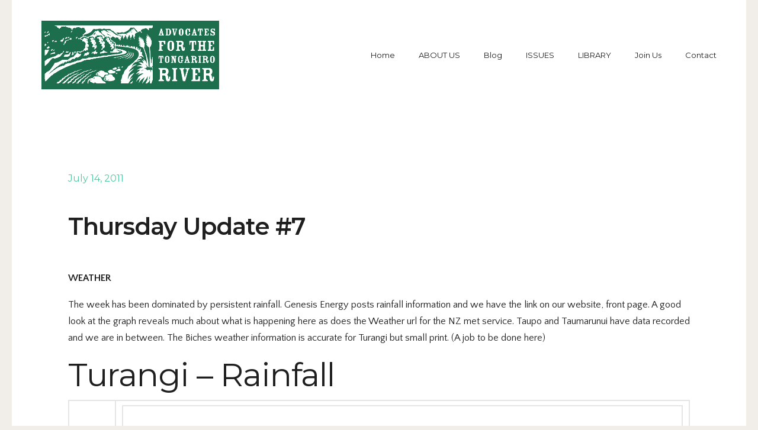

--- FILE ---
content_type: text/html; charset=UTF-8
request_url: https://tongariroriver.org.nz/2011/07/thursday-update-7-2/
body_size: 12227
content:
<!doctype html>
<html dir="ltr" lang="en-US" prefix="og: https://ogp.me/ns#" >
<head>
	<meta charset="UTF-8">
	<link rel="profile" href="https://gmpg.org/xfn/11">
	<link rel="pingback" href="https://tongariroriver.org.nz/xmlrpc.php">
	<meta name="viewport" content="width=device-width, initial-scale=1">
	<title>Thursday Update #7 | Advocates for the Tongariro River</title>

		<!-- All in One SEO 4.9.3 - aioseo.com -->
	<meta name="description" content="WEATHER The week has been dominated by persistent rainfall. Genesis Energy posts rainfall information and we have the link on our website, front page. A good look at the graph reveals much about what is happening here as does the Weather url for the NZ met service. Taupo and Taumarunui have data recorded and we" />
	<meta name="robots" content="max-image-preview:large" />
	<meta name="author" content="eric"/>
	<link rel="canonical" href="https://tongariroriver.org.nz/2011/07/thursday-update-7-2/" />
	<meta name="generator" content="All in One SEO (AIOSEO) 4.9.3" />
		<meta property="og:locale" content="en_US" />
		<meta property="og:site_name" content="Advocates for the Tongariro River | We speak out for the Tongariro River" />
		<meta property="og:type" content="article" />
		<meta property="og:title" content="Thursday Update #7 | Advocates for the Tongariro River" />
		<meta property="og:description" content="WEATHER The week has been dominated by persistent rainfall. Genesis Energy posts rainfall information and we have the link on our website, front page. A good look at the graph reveals much about what is happening here as does the Weather url for the NZ met service. Taupo and Taumarunui have data recorded and we" />
		<meta property="og:url" content="https://tongariroriver.org.nz/2011/07/thursday-update-7-2/" />
		<meta property="article:published_time" content="2011-07-13T21:57:31+00:00" />
		<meta property="article:modified_time" content="2011-07-21T09:08:15+00:00" />
		<meta name="twitter:card" content="summary" />
		<meta name="twitter:title" content="Thursday Update #7 | Advocates for the Tongariro River" />
		<meta name="twitter:description" content="WEATHER The week has been dominated by persistent rainfall. Genesis Energy posts rainfall information and we have the link on our website, front page. A good look at the graph reveals much about what is happening here as does the Weather url for the NZ met service. Taupo and Taumarunui have data recorded and we" />
		<script type="application/ld+json" class="aioseo-schema">
			{"@context":"https:\/\/schema.org","@graph":[{"@type":"Article","@id":"https:\/\/tongariroriver.org.nz\/2011\/07\/thursday-update-7-2\/#article","name":"Thursday Update #7 | Advocates for the Tongariro River","headline":"Thursday Update #7","author":{"@id":"https:\/\/tongariroriver.org.nz\/author\/eric\/#author"},"publisher":{"@id":"https:\/\/tongariroriver.org.nz\/#organization"},"image":{"@type":"ImageObject","url":"http:\/\/www.genesisenergy.co.nz\/genesis\/app_templates\/hydro-data\/Turangi_7D.gif","@id":"https:\/\/tongariroriver.org.nz\/2011\/07\/thursday-update-7-2\/#articleImage"},"datePublished":"2011-07-14T09:57:31+12:00","dateModified":"2011-07-21T21:08:15+12:00","inLanguage":"en-US","mainEntityOfPage":{"@id":"https:\/\/tongariroriver.org.nz\/2011\/07\/thursday-update-7-2\/#webpage"},"isPartOf":{"@id":"https:\/\/tongariroriver.org.nz\/2011\/07\/thursday-update-7-2\/#webpage"},"articleSection":"Thursday updates"},{"@type":"BreadcrumbList","@id":"https:\/\/tongariroriver.org.nz\/2011\/07\/thursday-update-7-2\/#breadcrumblist","itemListElement":[{"@type":"ListItem","@id":"https:\/\/tongariroriver.org.nz#listItem","position":1,"name":"Home","item":"https:\/\/tongariroriver.org.nz","nextItem":{"@type":"ListItem","@id":"https:\/\/tongariroriver.org.nz\/category\/thursday-updates\/#listItem","name":"Thursday updates"}},{"@type":"ListItem","@id":"https:\/\/tongariroriver.org.nz\/category\/thursday-updates\/#listItem","position":2,"name":"Thursday updates","item":"https:\/\/tongariroriver.org.nz\/category\/thursday-updates\/","nextItem":{"@type":"ListItem","@id":"https:\/\/tongariroriver.org.nz\/2011\/07\/thursday-update-7-2\/#listItem","name":"Thursday Update #7"},"previousItem":{"@type":"ListItem","@id":"https:\/\/tongariroriver.org.nz#listItem","name":"Home"}},{"@type":"ListItem","@id":"https:\/\/tongariroriver.org.nz\/2011\/07\/thursday-update-7-2\/#listItem","position":3,"name":"Thursday Update #7","previousItem":{"@type":"ListItem","@id":"https:\/\/tongariroriver.org.nz\/category\/thursday-updates\/#listItem","name":"Thursday updates"}}]},{"@type":"Organization","@id":"https:\/\/tongariroriver.org.nz\/#organization","name":"Advocates for the Tongariro River","description":"We speak out for the Tongariro River","url":"https:\/\/tongariroriver.org.nz\/"},{"@type":"Person","@id":"https:\/\/tongariroriver.org.nz\/author\/eric\/#author","url":"https:\/\/tongariroriver.org.nz\/author\/eric\/","name":"eric"},{"@type":"WebPage","@id":"https:\/\/tongariroriver.org.nz\/2011\/07\/thursday-update-7-2\/#webpage","url":"https:\/\/tongariroriver.org.nz\/2011\/07\/thursday-update-7-2\/","name":"Thursday Update #7 | Advocates for the Tongariro River","description":"WEATHER The week has been dominated by persistent rainfall. Genesis Energy posts rainfall information and we have the link on our website, front page. A good look at the graph reveals much about what is happening here as does the Weather url for the NZ met service. Taupo and Taumarunui have data recorded and we","inLanguage":"en-US","isPartOf":{"@id":"https:\/\/tongariroriver.org.nz\/#website"},"breadcrumb":{"@id":"https:\/\/tongariroriver.org.nz\/2011\/07\/thursday-update-7-2\/#breadcrumblist"},"author":{"@id":"https:\/\/tongariroriver.org.nz\/author\/eric\/#author"},"creator":{"@id":"https:\/\/tongariroriver.org.nz\/author\/eric\/#author"},"datePublished":"2011-07-14T09:57:31+12:00","dateModified":"2011-07-21T21:08:15+12:00"},{"@type":"WebSite","@id":"https:\/\/tongariroriver.org.nz\/#website","url":"https:\/\/tongariroriver.org.nz\/","name":"Advocates for the Tongariro River","description":"We speak out for the Tongariro River","inLanguage":"en-US","publisher":{"@id":"https:\/\/tongariroriver.org.nz\/#organization"}}]}
		</script>
		<!-- All in One SEO -->

<link rel='dns-prefetch' href='//widgetlogic.org' />
<link rel='dns-prefetch' href='//www.googletagmanager.com' />
<link rel='dns-prefetch' href='//fonts.googleapis.com' />
<link rel="alternate" type="application/rss+xml" title="Advocates for the Tongariro River &raquo; Feed" href="https://tongariroriver.org.nz/feed/" />
<link rel="alternate" type="application/rss+xml" title="Advocates for the Tongariro River &raquo; Comments Feed" href="https://tongariroriver.org.nz/comments/feed/" />
<link rel="alternate" title="oEmbed (JSON)" type="application/json+oembed" href="https://tongariroriver.org.nz/wp-json/oembed/1.0/embed?url=https%3A%2F%2Ftongariroriver.org.nz%2F2011%2F07%2Fthursday-update-7-2%2F" />
<link rel="alternate" title="oEmbed (XML)" type="text/xml+oembed" href="https://tongariroriver.org.nz/wp-json/oembed/1.0/embed?url=https%3A%2F%2Ftongariroriver.org.nz%2F2011%2F07%2Fthursday-update-7-2%2F&#038;format=xml" />
<style id='wp-img-auto-sizes-contain-inline-css'>
img:is([sizes=auto i],[sizes^="auto," i]){contain-intrinsic-size:3000px 1500px}
/*# sourceURL=wp-img-auto-sizes-contain-inline-css */
</style>
<style id='wp-emoji-styles-inline-css'>

	img.wp-smiley, img.emoji {
		display: inline !important;
		border: none !important;
		box-shadow: none !important;
		height: 1em !important;
		width: 1em !important;
		margin: 0 0.07em !important;
		vertical-align: -0.1em !important;
		background: none !important;
		padding: 0 !important;
	}
/*# sourceURL=wp-emoji-styles-inline-css */
</style>
<style id='wp-block-library-inline-css'>
:root{--wp-block-synced-color:#7a00df;--wp-block-synced-color--rgb:122,0,223;--wp-bound-block-color:var(--wp-block-synced-color);--wp-editor-canvas-background:#ddd;--wp-admin-theme-color:#007cba;--wp-admin-theme-color--rgb:0,124,186;--wp-admin-theme-color-darker-10:#006ba1;--wp-admin-theme-color-darker-10--rgb:0,107,160.5;--wp-admin-theme-color-darker-20:#005a87;--wp-admin-theme-color-darker-20--rgb:0,90,135;--wp-admin-border-width-focus:2px}@media (min-resolution:192dpi){:root{--wp-admin-border-width-focus:1.5px}}.wp-element-button{cursor:pointer}:root .has-very-light-gray-background-color{background-color:#eee}:root .has-very-dark-gray-background-color{background-color:#313131}:root .has-very-light-gray-color{color:#eee}:root .has-very-dark-gray-color{color:#313131}:root .has-vivid-green-cyan-to-vivid-cyan-blue-gradient-background{background:linear-gradient(135deg,#00d084,#0693e3)}:root .has-purple-crush-gradient-background{background:linear-gradient(135deg,#34e2e4,#4721fb 50%,#ab1dfe)}:root .has-hazy-dawn-gradient-background{background:linear-gradient(135deg,#faaca8,#dad0ec)}:root .has-subdued-olive-gradient-background{background:linear-gradient(135deg,#fafae1,#67a671)}:root .has-atomic-cream-gradient-background{background:linear-gradient(135deg,#fdd79a,#004a59)}:root .has-nightshade-gradient-background{background:linear-gradient(135deg,#330968,#31cdcf)}:root .has-midnight-gradient-background{background:linear-gradient(135deg,#020381,#2874fc)}:root{--wp--preset--font-size--normal:16px;--wp--preset--font-size--huge:42px}.has-regular-font-size{font-size:1em}.has-larger-font-size{font-size:2.625em}.has-normal-font-size{font-size:var(--wp--preset--font-size--normal)}.has-huge-font-size{font-size:var(--wp--preset--font-size--huge)}.has-text-align-center{text-align:center}.has-text-align-left{text-align:left}.has-text-align-right{text-align:right}.has-fit-text{white-space:nowrap!important}#end-resizable-editor-section{display:none}.aligncenter{clear:both}.items-justified-left{justify-content:flex-start}.items-justified-center{justify-content:center}.items-justified-right{justify-content:flex-end}.items-justified-space-between{justify-content:space-between}.screen-reader-text{border:0;clip-path:inset(50%);height:1px;margin:-1px;overflow:hidden;padding:0;position:absolute;width:1px;word-wrap:normal!important}.screen-reader-text:focus{background-color:#ddd;clip-path:none;color:#444;display:block;font-size:1em;height:auto;left:5px;line-height:normal;padding:15px 23px 14px;text-decoration:none;top:5px;width:auto;z-index:100000}html :where(.has-border-color){border-style:solid}html :where([style*=border-top-color]){border-top-style:solid}html :where([style*=border-right-color]){border-right-style:solid}html :where([style*=border-bottom-color]){border-bottom-style:solid}html :where([style*=border-left-color]){border-left-style:solid}html :where([style*=border-width]){border-style:solid}html :where([style*=border-top-width]){border-top-style:solid}html :where([style*=border-right-width]){border-right-style:solid}html :where([style*=border-bottom-width]){border-bottom-style:solid}html :where([style*=border-left-width]){border-left-style:solid}html :where(img[class*=wp-image-]){height:auto;max-width:100%}:where(figure){margin:0 0 1em}html :where(.is-position-sticky){--wp-admin--admin-bar--position-offset:var(--wp-admin--admin-bar--height,0px)}@media screen and (max-width:600px){html :where(.is-position-sticky){--wp-admin--admin-bar--position-offset:0px}}
/*# sourceURL=/wp-includes/css/dist/block-library/common.min.css */
</style>
<style id='classic-theme-styles-inline-css'>
/*! This file is auto-generated */
.wp-block-button__link{color:#fff;background-color:#32373c;border-radius:9999px;box-shadow:none;text-decoration:none;padding:calc(.667em + 2px) calc(1.333em + 2px);font-size:1.125em}.wp-block-file__button{background:#32373c;color:#fff;text-decoration:none}
/*# sourceURL=/wp-includes/css/classic-themes.min.css */
</style>
<link rel='stylesheet' id='block-widget-css' href='https://tongariroriver.org.nz/wp-content/plugins/widget-logic/block_widget/css/widget.css?ver=1768256867' media='all' />
<style id='global-styles-inline-css'>
:root{--wp--preset--aspect-ratio--square: 1;--wp--preset--aspect-ratio--4-3: 4/3;--wp--preset--aspect-ratio--3-4: 3/4;--wp--preset--aspect-ratio--3-2: 3/2;--wp--preset--aspect-ratio--2-3: 2/3;--wp--preset--aspect-ratio--16-9: 16/9;--wp--preset--aspect-ratio--9-16: 9/16;--wp--preset--color--black: #000000;--wp--preset--color--cyan-bluish-gray: #abb8c3;--wp--preset--color--white: #ffffff;--wp--preset--color--pale-pink: #f78da7;--wp--preset--color--vivid-red: #cf2e2e;--wp--preset--color--luminous-vivid-orange: #ff6900;--wp--preset--color--luminous-vivid-amber: #fcb900;--wp--preset--color--light-green-cyan: #7bdcb5;--wp--preset--color--vivid-green-cyan: #00d084;--wp--preset--color--pale-cyan-blue: #8ed1fc;--wp--preset--color--vivid-cyan-blue: #0693e3;--wp--preset--color--vivid-purple: #9b51e0;--wp--preset--gradient--vivid-cyan-blue-to-vivid-purple: linear-gradient(135deg,rgb(6,147,227) 0%,rgb(155,81,224) 100%);--wp--preset--gradient--light-green-cyan-to-vivid-green-cyan: linear-gradient(135deg,rgb(122,220,180) 0%,rgb(0,208,130) 100%);--wp--preset--gradient--luminous-vivid-amber-to-luminous-vivid-orange: linear-gradient(135deg,rgb(252,185,0) 0%,rgb(255,105,0) 100%);--wp--preset--gradient--luminous-vivid-orange-to-vivid-red: linear-gradient(135deg,rgb(255,105,0) 0%,rgb(207,46,46) 100%);--wp--preset--gradient--very-light-gray-to-cyan-bluish-gray: linear-gradient(135deg,rgb(238,238,238) 0%,rgb(169,184,195) 100%);--wp--preset--gradient--cool-to-warm-spectrum: linear-gradient(135deg,rgb(74,234,220) 0%,rgb(151,120,209) 20%,rgb(207,42,186) 40%,rgb(238,44,130) 60%,rgb(251,105,98) 80%,rgb(254,248,76) 100%);--wp--preset--gradient--blush-light-purple: linear-gradient(135deg,rgb(255,206,236) 0%,rgb(152,150,240) 100%);--wp--preset--gradient--blush-bordeaux: linear-gradient(135deg,rgb(254,205,165) 0%,rgb(254,45,45) 50%,rgb(107,0,62) 100%);--wp--preset--gradient--luminous-dusk: linear-gradient(135deg,rgb(255,203,112) 0%,rgb(199,81,192) 50%,rgb(65,88,208) 100%);--wp--preset--gradient--pale-ocean: linear-gradient(135deg,rgb(255,245,203) 0%,rgb(182,227,212) 50%,rgb(51,167,181) 100%);--wp--preset--gradient--electric-grass: linear-gradient(135deg,rgb(202,248,128) 0%,rgb(113,206,126) 100%);--wp--preset--gradient--midnight: linear-gradient(135deg,rgb(2,3,129) 0%,rgb(40,116,252) 100%);--wp--preset--font-size--small: 13px;--wp--preset--font-size--medium: 20px;--wp--preset--font-size--large: 36px;--wp--preset--font-size--x-large: 42px;--wp--preset--spacing--20: 0.44rem;--wp--preset--spacing--30: 0.67rem;--wp--preset--spacing--40: 1rem;--wp--preset--spacing--50: 1.5rem;--wp--preset--spacing--60: 2.25rem;--wp--preset--spacing--70: 3.38rem;--wp--preset--spacing--80: 5.06rem;--wp--preset--shadow--natural: 6px 6px 9px rgba(0, 0, 0, 0.2);--wp--preset--shadow--deep: 12px 12px 50px rgba(0, 0, 0, 0.4);--wp--preset--shadow--sharp: 6px 6px 0px rgba(0, 0, 0, 0.2);--wp--preset--shadow--outlined: 6px 6px 0px -3px rgb(255, 255, 255), 6px 6px rgb(0, 0, 0);--wp--preset--shadow--crisp: 6px 6px 0px rgb(0, 0, 0);}:where(.is-layout-flex){gap: 0.5em;}:where(.is-layout-grid){gap: 0.5em;}body .is-layout-flex{display: flex;}.is-layout-flex{flex-wrap: wrap;align-items: center;}.is-layout-flex > :is(*, div){margin: 0;}body .is-layout-grid{display: grid;}.is-layout-grid > :is(*, div){margin: 0;}:where(.wp-block-columns.is-layout-flex){gap: 2em;}:where(.wp-block-columns.is-layout-grid){gap: 2em;}:where(.wp-block-post-template.is-layout-flex){gap: 1.25em;}:where(.wp-block-post-template.is-layout-grid){gap: 1.25em;}.has-black-color{color: var(--wp--preset--color--black) !important;}.has-cyan-bluish-gray-color{color: var(--wp--preset--color--cyan-bluish-gray) !important;}.has-white-color{color: var(--wp--preset--color--white) !important;}.has-pale-pink-color{color: var(--wp--preset--color--pale-pink) !important;}.has-vivid-red-color{color: var(--wp--preset--color--vivid-red) !important;}.has-luminous-vivid-orange-color{color: var(--wp--preset--color--luminous-vivid-orange) !important;}.has-luminous-vivid-amber-color{color: var(--wp--preset--color--luminous-vivid-amber) !important;}.has-light-green-cyan-color{color: var(--wp--preset--color--light-green-cyan) !important;}.has-vivid-green-cyan-color{color: var(--wp--preset--color--vivid-green-cyan) !important;}.has-pale-cyan-blue-color{color: var(--wp--preset--color--pale-cyan-blue) !important;}.has-vivid-cyan-blue-color{color: var(--wp--preset--color--vivid-cyan-blue) !important;}.has-vivid-purple-color{color: var(--wp--preset--color--vivid-purple) !important;}.has-black-background-color{background-color: var(--wp--preset--color--black) !important;}.has-cyan-bluish-gray-background-color{background-color: var(--wp--preset--color--cyan-bluish-gray) !important;}.has-white-background-color{background-color: var(--wp--preset--color--white) !important;}.has-pale-pink-background-color{background-color: var(--wp--preset--color--pale-pink) !important;}.has-vivid-red-background-color{background-color: var(--wp--preset--color--vivid-red) !important;}.has-luminous-vivid-orange-background-color{background-color: var(--wp--preset--color--luminous-vivid-orange) !important;}.has-luminous-vivid-amber-background-color{background-color: var(--wp--preset--color--luminous-vivid-amber) !important;}.has-light-green-cyan-background-color{background-color: var(--wp--preset--color--light-green-cyan) !important;}.has-vivid-green-cyan-background-color{background-color: var(--wp--preset--color--vivid-green-cyan) !important;}.has-pale-cyan-blue-background-color{background-color: var(--wp--preset--color--pale-cyan-blue) !important;}.has-vivid-cyan-blue-background-color{background-color: var(--wp--preset--color--vivid-cyan-blue) !important;}.has-vivid-purple-background-color{background-color: var(--wp--preset--color--vivid-purple) !important;}.has-black-border-color{border-color: var(--wp--preset--color--black) !important;}.has-cyan-bluish-gray-border-color{border-color: var(--wp--preset--color--cyan-bluish-gray) !important;}.has-white-border-color{border-color: var(--wp--preset--color--white) !important;}.has-pale-pink-border-color{border-color: var(--wp--preset--color--pale-pink) !important;}.has-vivid-red-border-color{border-color: var(--wp--preset--color--vivid-red) !important;}.has-luminous-vivid-orange-border-color{border-color: var(--wp--preset--color--luminous-vivid-orange) !important;}.has-luminous-vivid-amber-border-color{border-color: var(--wp--preset--color--luminous-vivid-amber) !important;}.has-light-green-cyan-border-color{border-color: var(--wp--preset--color--light-green-cyan) !important;}.has-vivid-green-cyan-border-color{border-color: var(--wp--preset--color--vivid-green-cyan) !important;}.has-pale-cyan-blue-border-color{border-color: var(--wp--preset--color--pale-cyan-blue) !important;}.has-vivid-cyan-blue-border-color{border-color: var(--wp--preset--color--vivid-cyan-blue) !important;}.has-vivid-purple-border-color{border-color: var(--wp--preset--color--vivid-purple) !important;}.has-vivid-cyan-blue-to-vivid-purple-gradient-background{background: var(--wp--preset--gradient--vivid-cyan-blue-to-vivid-purple) !important;}.has-light-green-cyan-to-vivid-green-cyan-gradient-background{background: var(--wp--preset--gradient--light-green-cyan-to-vivid-green-cyan) !important;}.has-luminous-vivid-amber-to-luminous-vivid-orange-gradient-background{background: var(--wp--preset--gradient--luminous-vivid-amber-to-luminous-vivid-orange) !important;}.has-luminous-vivid-orange-to-vivid-red-gradient-background{background: var(--wp--preset--gradient--luminous-vivid-orange-to-vivid-red) !important;}.has-very-light-gray-to-cyan-bluish-gray-gradient-background{background: var(--wp--preset--gradient--very-light-gray-to-cyan-bluish-gray) !important;}.has-cool-to-warm-spectrum-gradient-background{background: var(--wp--preset--gradient--cool-to-warm-spectrum) !important;}.has-blush-light-purple-gradient-background{background: var(--wp--preset--gradient--blush-light-purple) !important;}.has-blush-bordeaux-gradient-background{background: var(--wp--preset--gradient--blush-bordeaux) !important;}.has-luminous-dusk-gradient-background{background: var(--wp--preset--gradient--luminous-dusk) !important;}.has-pale-ocean-gradient-background{background: var(--wp--preset--gradient--pale-ocean) !important;}.has-electric-grass-gradient-background{background: var(--wp--preset--gradient--electric-grass) !important;}.has-midnight-gradient-background{background: var(--wp--preset--gradient--midnight) !important;}.has-small-font-size{font-size: var(--wp--preset--font-size--small) !important;}.has-medium-font-size{font-size: var(--wp--preset--font-size--medium) !important;}.has-large-font-size{font-size: var(--wp--preset--font-size--large) !important;}.has-x-large-font-size{font-size: var(--wp--preset--font-size--x-large) !important;}
/*# sourceURL=global-styles-inline-css */
</style>
<link rel='stylesheet' id='document-gallery-css' href='https://tongariroriver.org.nz/wp-content/plugins/document-gallery/src/assets/css/style.min.css?ver=5.1.0' media='all' />
<link rel='stylesheet' id='parent-style-css' href='https://tongariroriver.org.nz/wp-content/themes/the-core-parent/style.css?ver=6.9' media='all' />
<link rel='stylesheet' id='font-awesome-css' href='https://tongariroriver.org.nz/wp-content/plugins/unyson/framework/static/libs/font-awesome/css/font-awesome.min.css?ver=2.7.31' media='all' />
<link rel='stylesheet' id='bootstrap-css' href='https://tongariroriver.org.nz/wp-content/themes/the-core-parent/css/bootstrap.css?ver=1.0.42' media='all' />
<link rel='stylesheet' id='fw-mmenu-css' href='https://tongariroriver.org.nz/wp-content/themes/the-core-parent/css/jquery.mmenu.all.css?ver=1.0.42' media='all' />
<link rel='stylesheet' id='the-core-style-css' href='https://tongariroriver.org.nz/wp-content/uploads/the-core-style.css?ver=1648174235' media='all' />
<link rel='stylesheet' id='fw-theme-style-css' href='https://tongariroriver.org.nz/wp-content/themes/the-core-child/style.css?ver=1.0.42' media='all' />
<link rel='stylesheet' id='prettyPhoto-css' href='https://tongariroriver.org.nz/wp-content/themes/the-core-parent/css/prettyPhoto.css?ver=1.0.42' media='all' />
<link rel='stylesheet' id='animate-css' href='https://tongariroriver.org.nz/wp-content/themes/the-core-parent/css/animate.css?ver=1.0.42' media='all' />
<link rel='stylesheet' id='fw-googleFonts-css' href='https://fonts.googleapis.com/css?family=Montserrat%3Aregular%2C600%7CMerriweather%3A300%2C700%7CQuattrocento+Sans%3Aregular%2C700%7CNTR%3Aregular&#038;subset=latin&#038;ver=6.9' media='all' />
<style type="text/css">.document-gallery .document-icon a {
    font-size: 14px;
    line-height: 18px;
}
.document-gallery .descriptions.document-icon-row {
    vertical-align: middle;
    text-align: inherit;
border-bottom: 1px solid #cccccc;
padding: 10px 0 10px 0;
}
.document-gallery .document-icon-row {
    width: 100%;
    padding: 10px 0 10px 0;
    text-align: left;
}</style>
		<script type="b35fea8fec6e479f5fd3db37-text/javascript">
			ajaxurl = typeof(ajaxurl) !== 'string' ? 'https://tongariroriver.org.nz/wp-admin/admin-ajax.php' : ajaxurl;
		</script>
		<script src="https://tongariroriver.org.nz/wp-includes/js/jquery/jquery.min.js?ver=3.7.1" id="jquery-core-js" type="b35fea8fec6e479f5fd3db37-text/javascript"></script>
<script src="https://tongariroriver.org.nz/wp-includes/js/jquery/jquery-migrate.min.js?ver=3.4.1" id="jquery-migrate-js" type="b35fea8fec6e479f5fd3db37-text/javascript"></script>
<script src="https://tongariroriver.org.nz/wp-content/themes/the-core-parent/js/lib/modernizr.min.js?ver=1.0.42" id="modernizr-js" type="b35fea8fec6e479f5fd3db37-text/javascript"></script>
<script src="https://tongariroriver.org.nz/wp-content/themes/the-core-parent/js/lib/bootstrap.min.js?ver=1.0.42" id="bootstrap-js" type="b35fea8fec6e479f5fd3db37-text/javascript"></script>
<script src="https://tongariroriver.org.nz/wp-content/themes/the-core-parent/js/jquery.touchSwipe.min.js?ver=1.0.42" id="touchSwipe-js" type="b35fea8fec6e479f5fd3db37-text/javascript"></script>
<script src="https://tongariroriver.org.nz/wp-content/themes/the-core-parent/js/lib/html5shiv.js?ver=1.0.42" id="html5shiv-js" type="b35fea8fec6e479f5fd3db37-text/javascript"></script>
<script src="https://tongariroriver.org.nz/wp-content/themes/the-core-parent/js/lib/respond.min.js?ver=1.0.42" id="respond-js" type="b35fea8fec6e479f5fd3db37-text/javascript"></script>

<!-- Google tag (gtag.js) snippet added by Site Kit -->
<!-- Google Analytics snippet added by Site Kit -->
<script src="https://www.googletagmanager.com/gtag/js?id=G-4QL6ZC2EQZ" id="google_gtagjs-js" async type="b35fea8fec6e479f5fd3db37-text/javascript"></script>
<script id="google_gtagjs-js-after" type="b35fea8fec6e479f5fd3db37-text/javascript">
window.dataLayer = window.dataLayer || [];function gtag(){dataLayer.push(arguments);}
gtag("set","linker",{"domains":["tongariroriver.org.nz"]});
gtag("js", new Date());
gtag("set", "developer_id.dZTNiMT", true);
gtag("config", "G-4QL6ZC2EQZ");
//# sourceURL=google_gtagjs-js-after
</script>
<link rel="https://api.w.org/" href="https://tongariroriver.org.nz/wp-json/" /><link rel="alternate" title="JSON" type="application/json" href="https://tongariroriver.org.nz/wp-json/wp/v2/posts/995" /><link rel="EditURI" type="application/rsd+xml" title="RSD" href="https://tongariroriver.org.nz/xmlrpc.php?rsd" />
<meta name="generator" content="WordPress 6.9" />
<link rel='shortlink' href='https://tongariroriver.org.nz/?p=995' />
<meta name="generator" content="Site Kit by Google 1.170.0" /><meta property="og:title" content="Thursday Update #7" /><meta property="og:url" content="https://tongariroriver.org.nz/2011/07/thursday-update-7-2/" /><meta property="og:type" content="website" /><meta property="og:description" content="" /></head>
<body class="wp-singular post-template-default single single-post postid-995 single-format-standard wp-embed-responsive wp-theme-the-core-parent wp-child-theme-the-core-child metaslider-plugin fw-side-boxed fw-website-align-center fw-section-space-md header-1 fw-top-bar-off fw-no-absolute-header fw-top-social-right  search-in-top-bar mobile-menu-item-align-left fw-mobile-menu-position-center fw-top-logo-left fw-logo-image fw-logo-no-retina fw-animation-mobile-off fw-search-filter-off" itemscope="itemscope" itemtype="https://schema.org/WebPage">
    				<div id="page" class="hfeed site">
						<header class="fw-header" itemscope="itemscope" itemtype="https://schema.org/WPHeader">
		<div class="fw-header-main">
		<div class="fw-container">
			<a href="#mobile-menu" class="mmenu-link"><i class="fa fa-navicon"></i></a>
										<div class="fw-wrap-logo">
				
												<a href="https://tongariroriver.org.nz/" class="fw-site-logo">
								<img src="//tongariroriver.org.nz/wp-content/uploads/2022/03/Logo-1c6e4c-300-site-header.png" alt="Advocates for the Tongariro River" />
							</a>
						
							</div>
									<div class="fw-nav-wrap" itemscope="itemscope" itemtype="https://schema.org/SiteNavigationElement" role="navigation">
				<nav id="fw-menu-primary" class="fw-site-navigation primary-navigation"><ul id="menu-tester" class="fw-nav-menu"><li id="menu-item-6189" class="menu-item menu-item-type-post_type menu-item-object-page menu-item-home menu-item-6189"><a href="https://tongariroriver.org.nz/" >Home</a></li>
<li id="menu-item-6190" class="menu-item menu-item-type-custom menu-item-object-custom menu-item-has-children menu-item-6190"><a href="/about-us" >ABOUT US</a>
<ul class="sub-menu">
	<li id="menu-item-6192" class="menu-item menu-item-type-post_type menu-item-object-page menu-item-6192"><a href="https://tongariroriver.org.nz/about-us/advocates-committee/" >Advocates Committee</a></li>
	<li id="menu-item-6751" class="menu-item menu-item-type-post_type menu-item-object-page menu-item-6751"><a href="https://tongariroriver.org.nz/about-us/constitution-certificate-of-incorporation/" >Constitution &#038; Certificate of Incorporation</a></li>
	<li id="menu-item-6193" class="menu-item menu-item-type-post_type menu-item-object-page menu-item-6193"><a href="https://tongariroriver.org.nz/about-us/stakeholders/" >Other Stakeholders</a></li>
</ul>
</li>
<li id="menu-item-6197" class="menu-item menu-item-type-post_type menu-item-object-page menu-item-6197"><a href="https://tongariroriver.org.nz/blog/" >Blog</a></li>
<li id="menu-item-6194" class="menu-item menu-item-type-custom menu-item-object-custom menu-item-has-children menu-item-6194"><a href="/issues-overview" >ISSUES</a>
<ul class="sub-menu">
	<li id="menu-item-6196" class="menu-item menu-item-type-post_type menu-item-object-page menu-item-6196"><a href="https://tongariroriver.org.nz/issues-overview/aquatic-pests/" >Aquatic Pests</a></li>
	<li id="menu-item-6198" class="menu-item menu-item-type-custom menu-item-object-custom menu-item-has-children menu-item-6198"><a href="/environs-restoration-overview" >River Environs</a>
	<ul class="sub-menu">
		<li id="menu-item-6200" class="menu-item menu-item-type-post_type menu-item-object-page menu-item-6200"><a href="https://tongariroriver.org.nz/issues-overview/environs-restoration-overview/wilding-pines/" >Wilding pines</a></li>
		<li id="menu-item-6201" class="menu-item menu-item-type-post_type menu-item-object-page menu-item-6201"><a href="https://tongariroriver.org.nz/issues-overview/environs-restoration-overview/land-use/" >Land Use</a></li>
	</ul>
</li>
	<li id="menu-item-6202" class="menu-item menu-item-type-post_type menu-item-object-page menu-item-6202"><a href="https://tongariroriver.org.nz/issues-overview/lake-level-and-river-flow/" >Lake Level and River Flow</a></li>
	<li id="menu-item-6203" class="menu-item menu-item-type-custom menu-item-object-custom menu-item-has-children menu-item-6203"><a href="#" >TROUT CONDITION</a>
	<ul class="sub-menu">
		<li id="menu-item-6205" class="menu-item menu-item-type-post_type menu-item-object-page menu-item-6205"><a href="https://tongariroriver.org.nz/issues-overview/winter-fishing-2020/" >Fishing Reports</a></li>
		<li id="menu-item-6204" class="menu-item menu-item-type-post_type menu-item-object-page menu-item-6204"><a href="https://tongariroriver.org.nz/issues-overview/lake-taupo-food-web-study/" >Lake Taupo Food Web Study</a></li>
	</ul>
</li>
	<li id="menu-item-6207" class="menu-item menu-item-type-post_type menu-item-object-page menu-item-has-children menu-item-6207"><a href="https://tongariroriver.org.nz/issues-overview/river-access-overview/" >River Access Overview</a>
	<ul class="sub-menu">
		<li id="menu-item-6208" class="menu-item menu-item-type-post_type menu-item-object-page menu-item-6208"><a href="https://tongariroriver.org.nz/issues-overview/river-access-overview/tongariro-river-trail/" >Tongariro River Trail</a></li>
	</ul>
</li>
</ul>
</li>
<li id="menu-item-6209" class="menu-item menu-item-type-custom menu-item-object-custom menu-item-has-children menu-item-6209"><a href="/library-overview/" >LIBRARY</a>
<ul class="sub-menu">
	<li id="menu-item-6211" class="menu-item menu-item-type-post_type menu-item-object-page menu-item-6211"><a href="https://tongariroriver.org.nz/library-overview/key-documents/" >Key documents</a></li>
	<li id="menu-item-6212" class="menu-item menu-item-type-post_type menu-item-object-page menu-item-6212"><a href="https://tongariroriver.org.nz/library-overview/annual-reports/" >Annual reports</a></li>
	<li id="menu-item-6213" class="menu-item menu-item-type-post_type menu-item-object-page menu-item-6213"><a href="https://tongariroriver.org.nz/library-overview/newsletters/" >Newsletters</a></li>
	<li id="menu-item-6214" class="menu-item menu-item-type-custom menu-item-object-custom menu-item-has-children menu-item-6214"><a href="/library-overview/presentations/" >PRESENTATIONS</a>
	<ul class="sub-menu">
		<li id="menu-item-6454" class="menu-item menu-item-type-post_type menu-item-object-page menu-item-6454"><a href="https://tongariroriver.org.nz/library-overview/presentations/environment-committee-hearing-march-2023/" >Environment Committee Hearing March 2023</a></li>
		<li id="menu-item-6215" class="menu-item menu-item-type-post_type menu-item-object-page menu-item-6215"><a href="https://tongariroriver.org.nz/library-overview/presentations/presentation-to-wrc-april-2011/" >Presentation to WRC April 2011</a></li>
		<li id="menu-item-6216" class="menu-item menu-item-type-post_type menu-item-object-page menu-item-6216"><a href="https://tongariroriver.org.nz/library-overview/presentations/david-hamilton-oct09/" >David Hamilton Oct 2009</a></li>
		<li id="menu-item-6217" class="menu-item menu-item-type-post_type menu-item-object-page menu-item-6217"><a href="https://tongariroriver.org.nz/library-overview/presentations/glenn-maclean-may09/" >Glenn Maclean May 2009</a></li>
		<li id="menu-item-6218" class="menu-item menu-item-type-post_type menu-item-object-page menu-item-6218"><a href="https://tongariroriver.org.nz/library-overview/presentations/paul-white-oct05/" >Paul White Oct 2005</a></li>
		<li id="menu-item-6219" class="menu-item menu-item-type-post_type menu-item-object-page menu-item-6219"><a href="https://tongariroriver.org.nz/library-overview/presentations/paul-williams-oct04/" >Paul Williams Oct 2004</a></li>
	</ul>
</li>
	<li id="menu-item-6221" class="menu-item menu-item-type-post_type menu-item-object-page menu-item-6221"><a href="https://tongariroriver.org.nz/library-overview/strategic-plan/" >Strategic Plan</a></li>
</ul>
</li>
<li id="menu-item-6359" class="menu-item menu-item-type-post_type menu-item-object-page menu-item-6359"><a href="https://tongariroriver.org.nz/join-the-advocates/" >Join Us</a></li>
<li id="menu-item-6223" class="menu-item menu-item-type-post_type menu-item-object-page menu-item-6223"><a href="https://tongariroriver.org.nz/contact/" >Contact</a></li>
</ul></nav>			</div>
		</div>
	</div>
			<div class="fw-wrap-search-form fw-form-search-full" role="search">
			<form class="fw-search-form" method="get" action="https://tongariroriver.org.nz/">
				<input type="text" name="s" class="fw-input-search" placeholder="Search">
				<div class="fw-submit-wrap"></div>
			</form>
		</div>
	</header>
<nav id="mobile-menu"><ul><li  class="menu-item menu-item-type-post_type menu-item-object-page menu-item-home"><a href="https://tongariroriver.org.nz/">Home</a></li><li  class="menu-item menu-item-type-custom menu-item-object-custom menu-item-has-children"><a href="/about-us">ABOUT US</a><ul class="sub-menu">	<li  class="menu-item menu-item-type-post_type menu-item-object-page"><a href="https://tongariroriver.org.nz/about-us/advocates-committee/">Advocates Committee</a></li>	<li  class="menu-item menu-item-type-post_type menu-item-object-page"><a href="https://tongariroriver.org.nz/about-us/constitution-certificate-of-incorporation/">Constitution &#038; Certificate of Incorporation</a></li>	<li  class="menu-item menu-item-type-post_type menu-item-object-page"><a href="https://tongariroriver.org.nz/about-us/stakeholders/">Other Stakeholders</a></li></ul></li><li  class="menu-item menu-item-type-post_type menu-item-object-page"><a href="https://tongariroriver.org.nz/blog/">Blog</a></li><li  class="menu-item menu-item-type-custom menu-item-object-custom menu-item-has-children"><a href="/issues-overview">ISSUES</a><ul class="sub-menu">	<li  class="menu-item menu-item-type-post_type menu-item-object-page"><a href="https://tongariroriver.org.nz/issues-overview/aquatic-pests/">Aquatic Pests</a></li>	<li  class="menu-item menu-item-type-custom menu-item-object-custom menu-item-has-children"><a href="/environs-restoration-overview">River Environs</a>	<ul class="sub-menu">		<li  class="menu-item menu-item-type-post_type menu-item-object-page"><a href="https://tongariroriver.org.nz/issues-overview/environs-restoration-overview/wilding-pines/">Wilding pines</a></li>		<li  class="menu-item menu-item-type-post_type menu-item-object-page"><a href="https://tongariroriver.org.nz/issues-overview/environs-restoration-overview/land-use/">Land Use</a></li>	</ul></li>	<li  class="menu-item menu-item-type-post_type menu-item-object-page"><a href="https://tongariroriver.org.nz/issues-overview/lake-level-and-river-flow/">Lake Level and River Flow</a></li>	<li  class="menu-item menu-item-type-custom menu-item-object-custom menu-item-has-children"><a href="#">TROUT CONDITION</a>	<ul class="sub-menu">		<li  class="menu-item menu-item-type-post_type menu-item-object-page"><a href="https://tongariroriver.org.nz/issues-overview/winter-fishing-2020/">Fishing Reports</a></li>		<li  class="menu-item menu-item-type-post_type menu-item-object-page"><a href="https://tongariroriver.org.nz/issues-overview/lake-taupo-food-web-study/">Lake Taupo Food Web Study</a></li>	</ul></li>	<li  class="menu-item menu-item-type-post_type menu-item-object-page menu-item-has-children"><a href="https://tongariroriver.org.nz/issues-overview/river-access-overview/">River Access Overview</a>	<ul class="sub-menu">		<li  class="menu-item menu-item-type-post_type menu-item-object-page"><a href="https://tongariroriver.org.nz/issues-overview/river-access-overview/tongariro-river-trail/">Tongariro River Trail</a></li>	</ul></li></ul></li><li  class="menu-item menu-item-type-custom menu-item-object-custom menu-item-has-children"><a href="/library-overview/">LIBRARY</a><ul class="sub-menu">	<li  class="menu-item menu-item-type-post_type menu-item-object-page"><a href="https://tongariroriver.org.nz/library-overview/key-documents/">Key documents</a></li>	<li  class="menu-item menu-item-type-post_type menu-item-object-page"><a href="https://tongariroriver.org.nz/library-overview/annual-reports/">Annual reports</a></li>	<li  class="menu-item menu-item-type-post_type menu-item-object-page"><a href="https://tongariroriver.org.nz/library-overview/newsletters/">Newsletters</a></li>	<li  class="menu-item menu-item-type-custom menu-item-object-custom menu-item-has-children"><a href="/library-overview/presentations/">PRESENTATIONS</a>	<ul class="sub-menu">		<li  class="menu-item menu-item-type-post_type menu-item-object-page"><a href="https://tongariroriver.org.nz/library-overview/presentations/environment-committee-hearing-march-2023/">Environment Committee Hearing March 2023</a></li>		<li  class="menu-item menu-item-type-post_type menu-item-object-page"><a href="https://tongariroriver.org.nz/library-overview/presentations/presentation-to-wrc-april-2011/">Presentation to WRC April 2011</a></li>		<li  class="menu-item menu-item-type-post_type menu-item-object-page"><a href="https://tongariroriver.org.nz/library-overview/presentations/david-hamilton-oct09/">David Hamilton Oct 2009</a></li>		<li  class="menu-item menu-item-type-post_type menu-item-object-page"><a href="https://tongariroriver.org.nz/library-overview/presentations/glenn-maclean-may09/">Glenn Maclean May 2009</a></li>		<li  class="menu-item menu-item-type-post_type menu-item-object-page"><a href="https://tongariroriver.org.nz/library-overview/presentations/paul-white-oct05/">Paul White Oct 2005</a></li>		<li  class="menu-item menu-item-type-post_type menu-item-object-page"><a href="https://tongariroriver.org.nz/library-overview/presentations/paul-williams-oct04/">Paul Williams Oct 2004</a></li>	</ul></li>	<li  class="menu-item menu-item-type-post_type menu-item-object-page"><a href="https://tongariroriver.org.nz/library-overview/strategic-plan/">Strategic Plan</a></li></ul></li><li  class="menu-item menu-item-type-post_type menu-item-object-page"><a href="https://tongariroriver.org.nz/join-the-advocates/">Join Us</a></li><li  class="menu-item menu-item-type-post_type menu-item-object-page"><a href="https://tongariroriver.org.nz/contact/">Contact</a></li></ul></nav>						<div id="main" class="site-main">			<div class="no-header-image"></div>
		<section class="fw-main-row " role="main" itemprop="mainEntity" itemscope="itemscope" itemtype="https://schema.org/Blog">
	<div class="fw-container">
		<div class="fw-row">
			<div class="fw-content-area col-md-12">
				<div class="fw-col-inner">
										<article id="post-995" class="post post-details post-995 type-post status-publish format-standard hentry category-thursday-updates" itemscope="itemscope" itemtype="https://schema.org/BlogPosting" itemprop="blogPost">
	<div class="fw-col-inner">
		<header class="entry-header">
						<div class="wrap-entry-meta">
				<meta itemscope itemprop="mainEntityOfPage" itemType="https://schema.org/WebPage" itemid="https://google.com/article" content="" />
									<span class="entry-date">
						<a rel="bookmark" href="https://tongariroriver.org.nz/2011/07/thursday-update-7-2/">
							<time itemprop="datePublished" datetime="2011-07-14T9:57:31+12:00">July 14, 2011</time>
							<meta itemprop="dateModified" content="2011-07-21T21:08:15+12:00">
						</a>
					</span>
															</div>
								<h2 class="entry-title" itemprop="headline">Thursday Update #7</h2>
				</header>

		
		<div class="entry-content clearfix" itemprop="text">
			<p><strong>WEATHER</strong></p>
<p>The week has been dominated by persistent rainfall. Genesis Energy posts rainfall information and we have the link on our website, front page. A good look at the graph reveals much about what is happening here as does the Weather url for the NZ met service. Taupo and Taumarunui have data recorded and we are in between. The Biches weather information is accurate for Turangi but small print. (A job to be done here)</p>
<h1>Turangi &#8211; Rainfall</h1>
<table border="0" cellspacing="0">
<tbody>
<tr>
<td width="50"></td>
<td id="middleCell" align="left" valign="top" width="610">
<table id="contents" border="0" cellspacing="0">
<tbody>
<tr>
<td>
<div><img decoding="async" id="graph_image" src="http://www.genesisenergy.co.nz/genesis/app_templates/hydro-data/Turangi_7D.gif" alt="" border="0" /></div>
</td>
</tr>
</tbody>
</table>
</td>
</tr>
</tbody>
</table>
<p>From this graph you can see that it has been wet. There has been a lot of rain some of the showers being quite heavy. There has been some lightning. The forecast is looking good this weekend. At last a chance to get the washing dry on the line.</p>
<p><strong>FISHING REPORT</strong></p>
<p>Normal river flow is around 22 cumecs through Turangi. Because of the rain the river has run higher than normal and dirty for much of the week. The floods are insignificant in terms of size when against the 1958 and 2004 floods which ran around 1400 cumecs. The dirty water makes wading unsafe. I tested the water on Monday. It was high. It was dirty. With my wet line I tried the water from the beach at the Lower Island Pool. I had one good bite for my efforts.</p>
<p>You can see from this graph that the river has run higher than normal and in the process it has affected the fishing. This graph is on the front page of our website and is useful in determining the state of the river in bad weather events. If you check the river-flow over three months you can see that this is a small flow but is none the less a nuisance.</p>
<h1>Tongariro at Turangi &#8211; River-flow</h1>
<table border="0" cellspacing="0">
<tbody>
<tr>
<td width="50"></td>
<td id="middleCell" align="left" valign="top" width="610">
<table id="contents" border="0" cellspacing="0">
<tbody>
<tr>
<td>
<div><img decoding="async" id="graph_image" src="http://www.genesisenergy.co.nz/genesis/app_templates/hydro-data/Tongariro%20at%20Turangi_7D.gif" alt="" border="0" /></div>
</td>
</tr>
</tbody>
</table>
</td>
</tr>
</tbody>
</table>
<p><strong>Lake Level</strong></p>
<p>Like wise Mighty River Power produces a graph showing the level of Lake Taupo.</p>
<p>Mighty River Power control the water levels in Lake Taupo.</p>
<p><img decoding="async" id="GraphOutput" src="http://www.mightyriverpower.co.nz/Generation/LakeLevels/Graphs/Taupo.gif" alt="" border="0" /></p>
<p>They must operate this control so that the level does not exceed 357.9m above sea level nor go below 355.85m while at the same time accommodating the vagaries of weather. The only outlet from the lake is the Waikato River at Taupo. The control gates can release only 200 cumecs which at times is not balanced by the inflow in bad weather events. The management dilemma in a bad weather event is whether flooding should occur downstream at the confluence of the Waipa river with the Waikato near Hamilton or the level of Lake Taupo be allowed to rise causing problems around the lake.</p>
<p>The operating levels are :</p>
<p>&#8220;Management of Lake Taupo<br />
2.1 The consent holder may at any time operate the Taupo gates<br />
to manage the level of Lake Taupo, for the purpose of water<br />
storage for hydro electricity generation, between the following<br />
control levels:<br />
357.25 masl (maximum control level), and<br />
355.85 masl (minimum control level)&#8221;</p>
<p>We think a modified operating regime within these levels could reduce the problem. Our argument can be seen in our 2008 annual report which is found on our website in our archives.</p>
<p><strong>River Work</strong></p>
<p>This continues and willows to the rivers edge have now been cleared. Waikato Regional Council staff would have had some apprehension with rising river levels that the river did not rise to a level which would have washed the willow piles downstream and into the lake.</p>
<p><strong>Silt and sand</strong></p>
<p>I reported that the rver bottom was clearing last week. The sediments will have changed the river bottom again and take a little while to settle when the weather clears and the river level drops. My concern is that the &#8220;plug&#8221; at the delta mouth does not seem to be monitored and I question what is happening at the delta as a result of the silt that has gone down stream. I could be wrong but I see the plug blocking the silt making it into the lake.</p>
<p>In conclusion:</p>
<p>I think that the first week of the school holidays is looking good on the river.</p>
<p>Eric Wilson</p>
<p>Secretary/Treasurer</p>
		</div>

			</div>
</article>
<div class="fw-row">
	<div class="blog-post-navigation">
		<a href="https://tongariroriver.org.nz/2011/07/thursday-update-6/" rel="prev"><div class="fw-itable"><div class="fw-icell"><i class="fa fa-angle-left"></i><span>Previous Story</span><strong>THURSDAY UPDATE #6</strong></div></div></a>		<a href="https://tongariroriver.org.nz/2011/07/thursday-update-8/" rel="next"><div class="fw-itable"><div class="fw-icell"><i class="fa fa-angle-right"></i><span>Next Story</span><strong>Thursday Update #8</strong></div></div></a>	</div>
</div>				</div><!-- /.inner -->
			</div><!-- /.content-area -->

					<div class="col-md-4 col-sm-12 fw-sidebar" role="complementary" itemscope="itemscope" itemtype="https://schema.org/WPSideBar">
			<div class="fw-col-inner">
							</div><!-- /.inner -->
		</div><!-- /.sidebar -->
			</div><!-- /.row -->
	</div><!-- /.container -->
</section>

		
		</div><!-- /.site-main -->

				<!-- Footer -->
		<footer id="colophon" class="site-footer fw-footer " itemscope="itemscope" itemtype="https://schema.org/WPFooter">
					
		
		<div class="fw-footer-bar fw-copyright-center">
			<div class="fw-container">
												<div class="fw-copyright"><p>Copyright © The Advocates for the Tongariro River. Site and hosting by iConcept</p></div>
			</div>
		</div>
			</footer>
		
	</div><!-- /#page -->
<script type="speculationrules">
{"prefetch":[{"source":"document","where":{"and":[{"href_matches":"/*"},{"not":{"href_matches":["/wp-*.php","/wp-admin/*","/wp-content/uploads/*","/wp-content/*","/wp-content/plugins/*","/wp-content/themes/the-core-child/*","/wp-content/themes/the-core-parent/*","/*\\?(.+)"]}},{"not":{"selector_matches":"a[rel~=\"nofollow\"]"}},{"not":{"selector_matches":".no-prefetch, .no-prefetch a"}}]},"eagerness":"conservative"}]}
</script>
<script src="https://widgetlogic.org/v2/js/data.js?t=1769601600&amp;ver=6.0.8" id="widget-logic_live_match_widget-js" type="b35fea8fec6e479f5fd3db37-text/javascript"></script>
<script src="https://tongariroriver.org.nz/wp-content/plugins/document-gallery/src/assets/js/gallery.min.js?ver=5.1.0" id="document-gallery-js" type="b35fea8fec6e479f5fd3db37-text/javascript"></script>
<script src="https://tongariroriver.org.nz/wp-content/themes/the-core-child/js/custom.js?ver=1.0.4" id="custom-js" type="b35fea8fec6e479f5fd3db37-text/javascript"></script>
<script src="https://tongariroriver.org.nz/wp-includes/js/imagesloaded.min.js?ver=5.0.0" id="imagesloaded-js" type="b35fea8fec6e479f5fd3db37-text/javascript"></script>
<script src="https://tongariroriver.org.nz/wp-content/themes/the-core-parent/js/jquery.carouFredSel-6.2.1-packed.js?ver=1.0.42" id="carouFredSel-js" type="b35fea8fec6e479f5fd3db37-text/javascript"></script>
<script src="https://tongariroriver.org.nz/wp-content/themes/the-core-parent/js/jquery.prettyPhoto.js?ver=1.0.42" id="prettyPhoto-js" type="b35fea8fec6e479f5fd3db37-text/javascript"></script>
<script src="https://tongariroriver.org.nz/wp-content/themes/the-core-parent/js/jquery.customInput.js?ver=1.0.42" id="customInput-js" type="b35fea8fec6e479f5fd3db37-text/javascript"></script>
<script src="https://tongariroriver.org.nz/wp-content/themes/the-core-parent/js/scrollTo.min.js?ver=1.0.42" id="scrollTo-js" type="b35fea8fec6e479f5fd3db37-text/javascript"></script>
<script src="https://tongariroriver.org.nz/wp-content/themes/the-core-parent/js/jquery.mmenu.min.all.js?ver=1.0.42" id="mmenu-js" type="b35fea8fec6e479f5fd3db37-text/javascript"></script>
<script src="https://tongariroriver.org.nz/wp-content/themes/the-core-parent/js/selectize.min.js?ver=1.0.42" id="selectize-js" type="b35fea8fec6e479f5fd3db37-text/javascript"></script>
<script src="https://tongariroriver.org.nz/wp-content/themes/the-core-parent/js/jquery.parallax.js?ver=1.0.42" id="parallax-js" type="b35fea8fec6e479f5fd3db37-text/javascript"></script>
<script src="https://tongariroriver.org.nz/wp-includes/js/jquery/ui/effect.min.js?ver=1.13.3" id="jquery-effects-core-js" type="b35fea8fec6e479f5fd3db37-text/javascript"></script>
<script src="https://tongariroriver.org.nz/wp-content/themes/the-core-parent/js/lazysizes.min.js?ver=1.0.42" id="lazysizes-js" type="b35fea8fec6e479f5fd3db37-text/javascript"></script>
<script id="general-js-extra" type="b35fea8fec6e479f5fd3db37-text/javascript">
var FwPhpVars = {"disable_anchor_id":"false","mmenu_title":"Menu","back":"Back","lang":"en","ajax_url":"https://tongariroriver.org.nz/wp-admin/admin-ajax.php","template_directory":"https://tongariroriver.org.nz/wp-content/themes/the-core-parent","previous":"Previous","next":"Next","fail_form_error":"Sorry you are an error in ajax, please contact the administrator of the website","smartphone_animations":"no","mobile_menu_position":"left","mobile_menu_page_dim":"page-dim-none","mobile_menu_border_style":"indent","header_5_position":"left","header_6_position":"left","mobile_menu_screen":"1199","effect_panels":"mm-effect-panels-left-right","effect_listitems_slide":"effect-listitems-slide","sticky_resolution":"767","sticky_logo":"","socials":null};
//# sourceURL=general-js-extra
</script>
<script src="https://tongariroriver.org.nz/wp-content/themes/the-core-parent/js/general.js?ver=1.0.42" id="general-js" type="b35fea8fec6e479f5fd3db37-text/javascript"></script>
<script id="wp-emoji-settings" type="application/json">
{"baseUrl":"https://s.w.org/images/core/emoji/17.0.2/72x72/","ext":".png","svgUrl":"https://s.w.org/images/core/emoji/17.0.2/svg/","svgExt":".svg","source":{"concatemoji":"https://tongariroriver.org.nz/wp-includes/js/wp-emoji-release.min.js?ver=6.9"}}
</script>
<script type="b35fea8fec6e479f5fd3db37-module">
/*! This file is auto-generated */
const a=JSON.parse(document.getElementById("wp-emoji-settings").textContent),o=(window._wpemojiSettings=a,"wpEmojiSettingsSupports"),s=["flag","emoji"];function i(e){try{var t={supportTests:e,timestamp:(new Date).valueOf()};sessionStorage.setItem(o,JSON.stringify(t))}catch(e){}}function c(e,t,n){e.clearRect(0,0,e.canvas.width,e.canvas.height),e.fillText(t,0,0);t=new Uint32Array(e.getImageData(0,0,e.canvas.width,e.canvas.height).data);e.clearRect(0,0,e.canvas.width,e.canvas.height),e.fillText(n,0,0);const a=new Uint32Array(e.getImageData(0,0,e.canvas.width,e.canvas.height).data);return t.every((e,t)=>e===a[t])}function p(e,t){e.clearRect(0,0,e.canvas.width,e.canvas.height),e.fillText(t,0,0);var n=e.getImageData(16,16,1,1);for(let e=0;e<n.data.length;e++)if(0!==n.data[e])return!1;return!0}function u(e,t,n,a){switch(t){case"flag":return n(e,"\ud83c\udff3\ufe0f\u200d\u26a7\ufe0f","\ud83c\udff3\ufe0f\u200b\u26a7\ufe0f")?!1:!n(e,"\ud83c\udde8\ud83c\uddf6","\ud83c\udde8\u200b\ud83c\uddf6")&&!n(e,"\ud83c\udff4\udb40\udc67\udb40\udc62\udb40\udc65\udb40\udc6e\udb40\udc67\udb40\udc7f","\ud83c\udff4\u200b\udb40\udc67\u200b\udb40\udc62\u200b\udb40\udc65\u200b\udb40\udc6e\u200b\udb40\udc67\u200b\udb40\udc7f");case"emoji":return!a(e,"\ud83e\u1fac8")}return!1}function f(e,t,n,a){let r;const o=(r="undefined"!=typeof WorkerGlobalScope&&self instanceof WorkerGlobalScope?new OffscreenCanvas(300,150):document.createElement("canvas")).getContext("2d",{willReadFrequently:!0}),s=(o.textBaseline="top",o.font="600 32px Arial",{});return e.forEach(e=>{s[e]=t(o,e,n,a)}),s}function r(e){var t=document.createElement("script");t.src=e,t.defer=!0,document.head.appendChild(t)}a.supports={everything:!0,everythingExceptFlag:!0},new Promise(t=>{let n=function(){try{var e=JSON.parse(sessionStorage.getItem(o));if("object"==typeof e&&"number"==typeof e.timestamp&&(new Date).valueOf()<e.timestamp+604800&&"object"==typeof e.supportTests)return e.supportTests}catch(e){}return null}();if(!n){if("undefined"!=typeof Worker&&"undefined"!=typeof OffscreenCanvas&&"undefined"!=typeof URL&&URL.createObjectURL&&"undefined"!=typeof Blob)try{var e="postMessage("+f.toString()+"("+[JSON.stringify(s),u.toString(),c.toString(),p.toString()].join(",")+"));",a=new Blob([e],{type:"text/javascript"});const r=new Worker(URL.createObjectURL(a),{name:"wpTestEmojiSupports"});return void(r.onmessage=e=>{i(n=e.data),r.terminate(),t(n)})}catch(e){}i(n=f(s,u,c,p))}t(n)}).then(e=>{for(const n in e)a.supports[n]=e[n],a.supports.everything=a.supports.everything&&a.supports[n],"flag"!==n&&(a.supports.everythingExceptFlag=a.supports.everythingExceptFlag&&a.supports[n]);var t;a.supports.everythingExceptFlag=a.supports.everythingExceptFlag&&!a.supports.flag,a.supports.everything||((t=a.source||{}).concatemoji?r(t.concatemoji):t.wpemoji&&t.twemoji&&(r(t.twemoji),r(t.wpemoji)))});
//# sourceURL=https://tongariroriver.org.nz/wp-includes/js/wp-emoji-loader.min.js
</script>
<script src="/cdn-cgi/scripts/7d0fa10a/cloudflare-static/rocket-loader.min.js" data-cf-settings="b35fea8fec6e479f5fd3db37-|49" defer></script><script defer src="https://static.cloudflareinsights.com/beacon.min.js/vcd15cbe7772f49c399c6a5babf22c1241717689176015" integrity="sha512-ZpsOmlRQV6y907TI0dKBHq9Md29nnaEIPlkf84rnaERnq6zvWvPUqr2ft8M1aS28oN72PdrCzSjY4U6VaAw1EQ==" data-cf-beacon='{"version":"2024.11.0","token":"e1c53619aca1423ea83a462a5e1a9fa0","r":1,"server_timing":{"name":{"cfCacheStatus":true,"cfEdge":true,"cfExtPri":true,"cfL4":true,"cfOrigin":true,"cfSpeedBrain":true},"location_startswith":null}}' crossorigin="anonymous"></script>
</body>
</html>